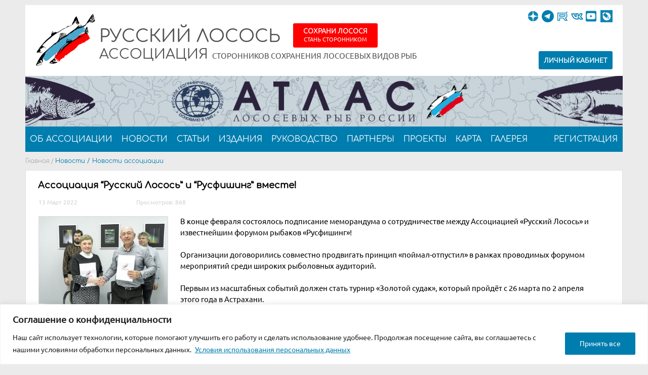

--- FILE ---
content_type: text/html; charset=UTF-8
request_url: https://ru.russiansalmon.org/bnr3-assets/index.html?5
body_size: 884
content:
<!DOCTYPE html>
<html lang="ru">
<head>
    <meta charset="UTF-8">
    <title>Атлас лососевых рыб России</title>
    <meta http-equiv="X-UA-Compatible" content="IE=edge" />
    <meta name="viewport" content="width=device-width, initial-scale=1, user-scalable=no" />
    <link href="atlas.css?5" rel="stylesheet">
</head>
<body>
    <script>
        document.body.className = 'fade';
    </script>
    <a class="prLink" href="https://ru.russiansalmon.org/map/" target="_top"></a>
    <div class="wrap">
        <img class="fish-left" src="./fish-left.png?5"/>
        <img class="rgo" src="./rgo.png?5"/>
        <img class="title" src="./title.png?5"/>
        <img class="rs" src="./rs.png?5"/>
        <img class="fish-right"  src="./fish-right.png?5"/>
    </div>
    <script>
    document.addEventListener("DOMContentLoaded", function(e) {
        document.body.classList.remove('fade');
    });
    </script>
</body>
</html>

--- FILE ---
content_type: text/css
request_url: https://ru.russiansalmon.org/bnr3-assets/atlas.css?5
body_size: 1103
content:
html{line-height:1.15;-webkit-text-size-adjust:100%}body{margin:0}main{display:block}h1{font-size:2em;margin:.67em 0}hr{box-sizing:content-box;height:0;overflow:visible}pre{font-family:monospace,monospace;font-size:1em}a{background-color:transparent}abbr[title]{border-bottom:none;text-decoration:underline;text-decoration:underline dotted}b,strong{font-weight:bolder}code,kbd,samp{font-family:monospace,monospace;font-size:1em}small{font-size:80%}sub,sup{font-size:75%;line-height:0;position:relative;vertical-align:baseline}sub{bottom:-.25em}sup{top:-.5em}img{border-style:none}button,input,optgroup,select,textarea{font-family:inherit;font-size:100%;line-height:1.15;margin:0}button,input{overflow:visible}button,select{text-transform:none}button,[type="button"],[type="reset"],[type="submit"]{-webkit-appearance:button}button::-moz-focus-inner,[type="button"]::-moz-focus-inner,[type="reset"]::-moz-focus-inner,[type="submit"]::-moz-focus-inner{border-style:none;padding:0}button:-moz-focusring,[type="button"]:-moz-focusring,[type="reset"]:-moz-focusring,[type="submit"]:-moz-focusring{outline:1px dotted ButtonText}fieldset{padding:.35em .75em .625em}legend{box-sizing:border-box;color:inherit;display:table;max-width:100%;padding:0;white-space:normal}progress{vertical-align:baseline}textarea{overflow:auto}[type="checkbox"],[type="radio"]{box-sizing:border-box;padding:0}[type="number"]::-webkit-inner-spin-button,[type="number"]::-webkit-outer-spin-button{height:auto}[type="search"]{-webkit-appearance:textfield;outline-offset:-2px}[type="search"]::-webkit-search-decoration{-webkit-appearance:none}::-webkit-file-upload-button{-webkit-appearance:button;font:inherit}details{display:block}summary{display:list-item}template{display:none}[hidden]{display:none}
body {
    background-color: #c8d3daff;
}
body.fade{opacity:0;-webkit-transition:none;-o-transition:none;transition:none}
.wrap {
    height: 100px;
    width: 100%;
    max-width: 1280px;
    margin: 0 auto;
    position: relative;
    background-image: url(./back.png);
    background-size: cover;
    background-position: center center;
    overflow: hidden;
}

.fish-left, .fish-right, .title {
    position: absolute;
    bottom: 0px;
}

.fish-left {
    left: -10px;
    transition: 4s;
    animation: shake 4s infinite;
    max-width: 20%;
}

.fish-right {
    right: -10px;
    transition: 4s;
    animation: shake 4.5s infinite;
    max-width: 20%;
}

.title {
    max-width: 50%;
    left: 50%;
    transform: translateX(-50%);
    max-height: 80%;
    top: 10px;
}

.rgo {
    position: absolute;
    left: 24.5%;
    height: 80%;
    top: 10px;    
}

.rs {
    position: absolute;
    right: 26%;
    height: 70px;
    top: 15px;
}

@keyframes wave-shake {
    0%, 100% { transform: rotate(0deg) translateX(-50%); }
    50% { transform: rotate(2pdeg) translateX(-50%); }
}

@keyframes shake {
    0% { transform: rotate(0deg); }
    25% { transform: rotate(5deg); }
    50% { transform: rotate(0deg); }
    75% { transform: rotate(-5deg); }
    100% { transform: rotate(0deg); }
}

@media only screen and (max-width:960px) {
    .title {
        height: 50%;
    }

    .rgo {
        bottom: 2px;
        height: 38%;
        top: auto;
    }

    .rs {
        bottom: 4px;
        height: 38%;
        top: auto;
    }
}

@media only screen and (max-width:420px) {
    .title {
        height: 45%;
    }
    .rgo {
        bottom: 3px;
        height: 35%;
        top: auto;
    }

    .rs {
        bottom: 5px;
        height: 35%;
        top: auto;
    }
}

--- FILE ---
content_type: image/svg+xml
request_url: https://ru.russiansalmon.org/wp-content/themes/salmon/icons/vk.svg
body_size: 691
content:
<?xml version="1.0" encoding="UTF-8" standalone="no"?>
<!-- Uploaded to: SVG Repo, www.svgrepo.com, Generator: SVG Repo Mixer Tools -->

<svg
   width="800px"
   height="800px"
   viewBox="0 0 24 24"
   id="Layer_1"
   data-name="Layer 1"
   version="1.1"
   sodipodi:docname="vk.svg"
   inkscape:version="1.2.2 (b0a84865, 2022-12-01)"
   xmlns:inkscape="http://www.inkscape.org/namespaces/inkscape"
   xmlns:sodipodi="http://sodipodi.sourceforge.net/DTD/sodipodi-0.dtd"
   xmlns="http://www.w3.org/2000/svg"
   xmlns:svg="http://www.w3.org/2000/svg">
  <sodipodi:namedview
     id="namedview7324"
     pagecolor="#505050"
     bordercolor="#eeeeee"
     borderopacity="1"
     inkscape:showpageshadow="0"
     inkscape:pageopacity="0"
     inkscape:pagecheckerboard="0"
     inkscape:deskcolor="#505050"
     showgrid="false"
     inkscape:zoom="0.295"
     inkscape:cx="271.18644"
     inkscape:cy="400"
     inkscape:window-width="1534"
     inkscape:window-height="456"
     inkscape:window-x="0"
     inkscape:window-y="25"
     inkscape:window-maximized="0"
     inkscape:current-layer="Layer_1" />
  <defs
     id="defs7319">
    <style
       id="style7317">.cls-1{fill:none;stroke:#020202;stroke-miterlimit:10;stroke-width:1.91px;}</style>
  </defs>
  <path
     class="cls-1"
     d="M1.5,7.25c0,2.86,2.86,10.5,10.5,10.5h1.91V14.89h1a6.34,6.34,0,0,1,2.85,2.85H22.5V16.8c-1-1.5-2.55-2.55-3.82-3.82h0a9.79,9.79,0,0,0,2.57-4.53l.3-1.2H17.73l-.1.3A11.3,11.3,0,0,1,14.86,12h-.95V7.25H9.14V8.2l.95,1V13A6,6,0,0,1,6.27,7.25Z"
     id="path7321"
     style="stroke:#007daf;stroke-opacity:0.94117647" />
</svg>
